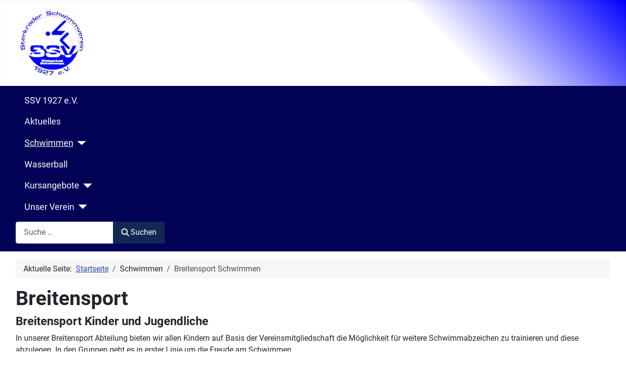

--- FILE ---
content_type: text/html; charset=utf-8
request_url: https://ssv27.de/schwimmen/breitensport-schwimmen
body_size: 4354
content:
<!DOCTYPE html>
<html lang="de-de" dir="ltr">

<head>
    <meta charset="utf-8">
	<meta name="viewport" content="width=device-width, initial-scale=1">
	<meta name="generator" content="Joomla! - Open Source Content Management">
	<title>Breitensport – SSV 1927 e.V.</title>
	<link href="/" rel="mask-icon" color="#000">
	<link href="/media/system/images/favicon.ico" rel="alternate icon" type="image/vnd.microsoft.icon">
	<link href="https://ssv27.de/index.php/component/finder/search?format=opensearch&amp;Itemid=101" rel="search" title="OpenSearch SSV 1927 e.V." type="application/opensearchdescription+xml">

    <link href="/media/system/css/joomla-fontawesome.min.css?2fc9f5" rel="lazy-stylesheet"><noscript><link href="/media/system/css/joomla-fontawesome.min.css?2fc9f5" rel="stylesheet"></noscript>
	<link href="/media/templates/site/cassiopeia/css/global/fonts-local_roboto.min.css?2fc9f5" rel="lazy-stylesheet"><noscript><link href="/media/templates/site/cassiopeia/css/global/fonts-local_roboto.min.css?2fc9f5" rel="stylesheet"></noscript>
	<link href="/media/templates/site/cassiopeia/css/template.min.css?2fc9f5" rel="stylesheet">
	<link href="/media/templates/site/cassiopeia/css/global/colors_standard.min.css?2fc9f5" rel="stylesheet">
	<link href="/media/vendor/awesomplete/css/awesomplete.css?1.1.7" rel="stylesheet">
	<link href="/media/templates/site/cassiopeia/css/vendor/joomla-custom-elements/joomla-alert.min.css?0.4.1" rel="stylesheet">
	<link href="/media/templates/site/cassiopeia/css/user.css?2fc9f5" rel="stylesheet">
	<style>:root {
		--hue: 214;
		--template-bg-light: #f0f4fb;
		--template-text-dark: #495057;
		--template-text-light: #ffffff;
		--template-link-color: var(--link-color);
		--template-special-color: #001B4C;
		
	}</style>
	<style>
#mod-custom122{background-image: url("/images/ssv%20x.jpg");}
</style>

    <script src="/media/vendor/metismenujs/js/metismenujs.min.js?1.4.0" defer></script>
	<script src="/media/templates/site/cassiopeia/js/mod_menu/menu-metismenu.min.js?2fc9f5" defer></script>
	<script type="application/json" class="joomla-script-options new">{"joomla.jtext":{"MOD_FINDER_SEARCH_VALUE":"Suche &hellip;","COM_FINDER_SEARCH_FORM_LIST_LABEL":"Suchergebnisse","JLIB_JS_AJAX_ERROR_OTHER":"Beim Abrufen von JSON-Daten wurde ein HTTP-Statuscode %s zurückgegeben.","JLIB_JS_AJAX_ERROR_PARSE":"Ein Parsing-Fehler trat bei der Verarbeitung der folgenden JSON-Daten auf:<br><code style='color:inherit;white-space:pre-wrap;padding:0;margin:0;border:0;background:inherit;'>%s<\/code>","ERROR":"Fehler","MESSAGE":"Nachricht","NOTICE":"Hinweis","WARNING":"Warnung","JCLOSE":"Schließen","JOK":"OK","JOPEN":"Öffnen"},"finder-search":{"url":"\/index.php\/component\/finder\/?task=suggestions.suggest&format=json&tmpl=component&Itemid=101"},"system.paths":{"root":"","rootFull":"https:\/\/www.ssv27.de\/","base":"","baseFull":"https:\/\/www.ssv27.de\/"},"csrf.token":"af7f37816a42b6450dae2b066f7646f0"}</script>
	<script src="/media/system/js/core.min.js?a3d8f8"></script>
	<script src="/media/templates/site/cassiopeia/js/template.min.js?2fc9f5" type="module"></script>
	<script src="/media/vendor/awesomplete/js/awesomplete.min.js?1.1.7" defer></script>
	<script src="/media/com_finder/js/finder.min.js?755761" type="module"></script>
	<script src="/media/system/js/messages.min.js?9a4811" type="module"></script>
	<script type="application/ld+json">{"@context":"https://schema.org","@type":"BreadcrumbList","@id":"https://www.ssv27.de/#/schema/BreadcrumbList/17","itemListElement":[{"@type":"ListItem","position":1,"item":{"@id":"https://ssv27.de/index.php","name":"Startseite"}},{"@type":"ListItem","position":2,"item":{"@id":"https://ssv27.de/index.php/schwimmen/breitensport-schwimmen","name":"Breitensport Schwimmen"}}]}</script>
	<script type="application/ld+json">{"@context":"https://schema.org","@graph":[{"@type":"Organization","@id":"https://www.ssv27.de/#/schema/Organization/base","name":"SSV 1927 e.V.","url":"https://www.ssv27.de/"},{"@type":"WebSite","@id":"https://www.ssv27.de/#/schema/WebSite/base","url":"https://www.ssv27.de/","name":"SSV 1927 e.V.","publisher":{"@id":"https://www.ssv27.de/#/schema/Organization/base"},"potentialAction":{"@type":"SearchAction","target":"https://ssv27.de/index.php/component/finder/search?q={search_term_string}&amp;Itemid=101","query-input":"required name=search_term_string"}},{"@type":"WebPage","@id":"https://www.ssv27.de/#/schema/WebPage/base","url":"https://ssv27.de/schwimmen/breitensport-schwimmen","name":"Breitensport – SSV 1927 e.V.","isPartOf":{"@id":"https://www.ssv27.de/#/schema/WebSite/base"},"about":{"@id":"https://www.ssv27.de/#/schema/Organization/base"},"inLanguage":"de-DE","breadcrumb":{"@id":"https://www.ssv27.de/#/schema/BreadcrumbList/17"}},{"@type":"Article","@id":"https://www.ssv27.de/#/schema/com_content/article/18","name":"Breitensport","headline":"Breitensport","inLanguage":"de-DE","dateModified":"2026-01-02T00:00:00+00:00","interactionStatistic":{"@type":"InteractionCounter","userInteractionCount":4801},"isPartOf":{"@id":"https://www.ssv27.de/#/schema/WebPage/base"}}]}</script>

</head>

<body class="site com_content wrapper-fluid view-article no-layout no-task itemid-135">
    <header class="header container-header full-width">

        
        
                    <div class="grid-child">
                <div class="navbar-brand">
                    <a class="brand-logo" href="/">
                        <img loading="eager" decoding="async" src="https://www.ssv27.de/images/SSVLogo-Trans_1.png" alt="SSV 1927 e.V." width="150" height="150">                    </a>
                                    </div>
            </div>
        
                    <div class="grid-child container-nav">
                                    <ul class="mod-menu mod-menu_dropdown-metismenu metismenu mod-list ">
<li class="metismenu-item item-101 level-1 default"><a href="/index.php" >SSV 1927 e.V.</a></li><li class="metismenu-item item-127 level-1"><a href="/index.php/nachrichten" >Aktuelles</a></li><li class="metismenu-item item-130 level-1 active divider deeper parent"><button class="mod-menu__separator separator mm-collapsed mm-toggler mm-toggler-nolink" aria-haspopup="true" aria-expanded="false">Schwimmen</button><ul class="mm-collapse"><li class="metismenu-item item-134 level-2"><a href="/index.php/schwimmen/anfaengerschwimmen" >Anfängerschwimmen</a></li><li class="metismenu-item item-135 level-2 current active"><a href="/index.php/schwimmen/breitensport-schwimmen" aria-current="page">Breitensport Schwimmen</a></li><li class="metismenu-item item-136 level-2"><a href="/index.php/schwimmen/leistungsschwimmen" >Leistungsschwimmen</a></li></ul></li><li class="metismenu-item item-126 level-1"><a href="/index.php/wasserball" >Wasserball</a></li><li class="metismenu-item item-129 level-1 divider deeper parent"><button class="mod-menu__separator separator mm-collapsed mm-toggler mm-toggler-nolink" aria-haspopup="true" aria-expanded="false">Kursangebote</button><ul class="mm-collapse"><li class="metismenu-item item-137 level-2"><a href="/index.php/kursangebote/aquafitness" >Aquafitness</a></li><li class="metismenu-item item-201 level-2"><a href="/index.php/kursangebote/sportabzeichen" >Das Sportabzeichen</a></li><li class="metismenu-item item-232 level-2"><a href="/index.php/kursangebote/kinderschwimmkurse-ab-5-jahre" target="_blank">Kinderschwimmkurse (ab 5 Jahre)</a></li></ul></li><li class="metismenu-item item-128 level-1 deeper parent"><a href="/index.php/unser-verein" >Unser Verein</a><button class="mm-collapsed mm-toggler mm-toggler-link" aria-haspopup="true" aria-expanded="false" aria-label="Unser Verein"></button><ul class="mm-collapse"><li class="metismenu-item item-143 level-2"><a href="/index.php/unser-verein/beitragsordnung" >Beitragsordnung</a></li><li class="metismenu-item item-144 level-2"><a href="/index.php/unser-verein/vereinssatzung" >Vereinssatzung</a></li><li class="metismenu-item item-145 level-2"><a href="/index.php/unser-verein/praevention-schutzkonzept" >Prävention: Schutzkonzept</a></li><li class="metismenu-item item-146 level-2"><a href="/index.php/unser-verein/unser-vorstand" >Unser Vorstand</a></li><li class="metismenu-item item-147 level-2"><a href="/index.php/unser-verein/kontakt" >Kontakt</a></li><li class="metismenu-item item-149 level-2"><a href="/index.php/unser-verein/partner" target="_blank">Partner</a></li></ul></li></ul>

<div id="mod-custom122" class="mod-custom custom">
    </div>

                                                    <div class="container-search">
                        
<form class="mod-finder js-finder-searchform form-search" action="/index.php/component/finder/search?Itemid=101" method="get" role="search">
    <label for="mod-finder-searchword124" class="visually-hidden finder">Suchen</label><div class="mod-finder__search input-group"><input type="text" name="q" id="mod-finder-searchword124" class="js-finder-search-query form-control" value="" placeholder="Suche &hellip;"><button class="btn btn-primary" type="submit"><span class="icon-search icon-white" aria-hidden="true"></span> Suchen</button></div>
            <input type="hidden" name="Itemid" value="101"></form>

                    </div>
                            </div>
            </header>

    <div class="site-grid">
        
        
        
        
        <div class="grid-child container-component">
            <nav class="mod-breadcrumbs__wrapper" aria-label="Breadcrumbs">
    <ol class="mod-breadcrumbs breadcrumb px-3 py-2">
                    <li class="mod-breadcrumbs__here float-start">
                Aktuelle Seite: &#160;
            </li>
        
        <li class="mod-breadcrumbs__item breadcrumb-item"><a href="/index.php" class="pathway"><span>Startseite</span></a></li><li class="mod-breadcrumbs__item breadcrumb-item"><span>Schwimmen</span></li><li class="mod-breadcrumbs__item breadcrumb-item active"><span>Breitensport Schwimmen</span></li>    </ol>
    </nav>

            
            <div id="system-message-container" aria-live="polite"></div>

            <main>
                <div class="com-content-article item-page">
    <meta itemprop="inLanguage" content="de-DE">
    
    
        <div class="page-header">
        <h1>
            Breitensport        </h1>
                            </div>
        
        
    
    
        
                                                <div class="com-content-article__body">
        <h4>Breitensport Kinder und Jugendliche</h4>
<p>In unserer Breitensport Abteilung bieten wir allen Kindern auf Basis der Vereinsmitgliedschaft die Möglichkeit für weitere Schwimmabzeichen zu trainieren und diese abzulegen. In den Gruppen geht es in erster Linie um die Freude am Schwimmen.</p>
<p>In den wöchentlichen Übungseinheiten werden weitere Schwimmtechniken erlernt und die Ausdauer trainiert, um das nächste Schwimmabzeichen sicher zu erlangen.</p>
<p> </p>
<table>
<tbody>
<tr>
<td> <img src="/images/Seepferdchen.jpg" alt="Seepferdchen" width="175" height="117" /></td>
<td> <img src="/images/csm_ab_schwimmabzeichen-bronze_68d59de651.jpg" alt="csm ab schwimmabzeichen bronze 68d59de651" width="187" height="124" /></td>
<td> <img src="/images/csm_ab_schwimmabzeichen-silber_1f4b65ff9b.jpg" alt="csm ab schwimmabzeichen silber 1f4b65ff9b" width="168" height="112" /></td>
<td> <img src="/images/csm_ab_schwimmabzeichen-gold_fe298c5425.jpg" alt="csm ab schwimmabzeichen gold fe298c5425" width="198" height="132" /></td>
</tr>
<tr>
<td style="text-align: center;">
<p> Deutsches Schwimmabzeichen</p>
<p>Seepferdchen</p>
</td>
<td style="text-align: center;">
<p>  Deutsches Schwimmabzeichen</p>
<p>Bronze</p>
</td>
<td style="text-align: center;">
<p>Deutsches Schwimmabzeichen</p>
<p>Silber</p>
</td>
<td style="text-align: center;">
<p>Deutsches Schwimmabzeichen</p>
<p>Gold</p>
</td>
</tr>
</tbody>
</table>
<h4> </h4>
<h4><strong>Breitensport Erwachsene</strong></h4>
<p>Erwachsenen bieten wir wöchentlich ein freies Schwimmen an, in dem sich die Möglichkeit ergibt, gemeinsam mit anderen Schwimmbegeisterten regelmäßig zu trainieren.</p>
<p>Ansprechpartnerin für Details und Organisation: <a href="/index.php/unser-verein/kontakt/tanja-spielkamp">Tanja Spielkamp</a></p>
<p> </p>
<h4><img style="float: left;" src="/images/Boje-Ananas.jpeg" alt="Boje Ananas" width="196" height="196" /></h4>     </div>

                                    <dl class="article-info text-muted">

            <dt class="article-info-term">
                            <span class="visually-hidden">                        Details                            </span>                    </dt>

        
        
        
        
        
    
            
                    <dd class="modified">
    <span class="icon-calendar icon-fw" aria-hidden="true"></span>
    <time datetime="2026-01-02T17:21:10+01:00">
        Zuletzt aktualisiert: 02. Januar 2026    </time>
</dd>
        
                    <dd class="hits">
    <span class="icon-eye icon-fw" aria-hidden="true"></span>
    <meta content="UserPageVisits:4801">
    Zugriffe: 4801</dd>
            </dl>
                                
        
<nav class="pagenavigation" aria-label="Seitennavigation">
    <span class="pagination ms-0">
                <a class="btn btn-sm btn-secondary previous" href="/index.php/schwimmen/breitensport-schwimmen?view=article&amp;id=19:datenschutz&amp;catid=13" rel="prev">
            <span class="visually-hidden">
                Vorheriger Beitrag: Datenschutz            </span>
            <span class="icon-chevron-left" aria-hidden="true"></span> <span aria-hidden="true">Zurück</span>            </a>
                    <a class="btn btn-sm btn-secondary next" href="/index.php/kursangebote/aquafitness" rel="next">
            <span class="visually-hidden">
                Nächster Beitrag: Aquafitness            </span>
            <span aria-hidden="true">Weiter</span> <span class="icon-chevron-right" aria-hidden="true"></span>            </a>
        </span>
</nav>
                                        </div>

            </main>
            
        </div>

        
        
            </div>

            <footer class="container-footer footer full-width">
            <div class="grid-child">
                
<div id="mod-custom123" class="mod-custom custom">
    <p><a href="/index.php/schwimmen/breitensport-schwimmen?view=article&amp;id=26:impressum&amp;catid=8">Impressum</a></p>
<p><a href="/index.php/schwimmen/breitensport-schwimmen?view=article&amp;id=27:datenschutzerklaerung&amp;catid=8">Datenschutzerklärung</a></p></div>

            </div>
        </footer>
    
    
    
</body>

</html>
